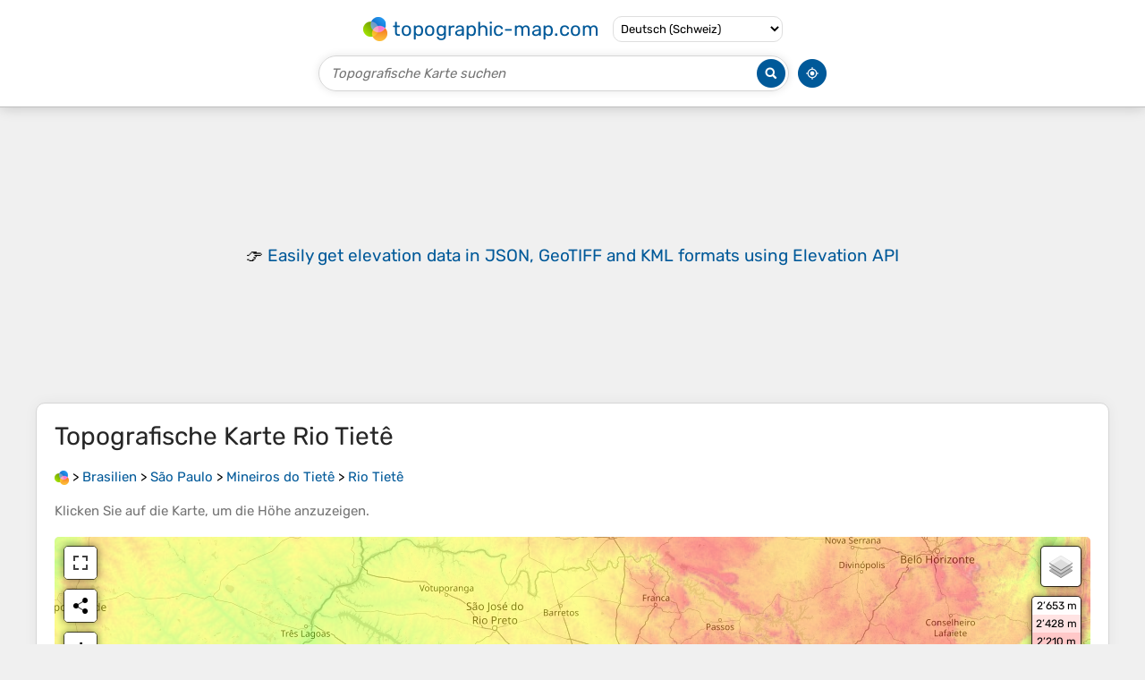

--- FILE ---
content_type: text/html; charset=utf-8
request_url: https://www.google.com/recaptcha/api2/aframe
body_size: 269
content:
<!DOCTYPE HTML><html><head><meta http-equiv="content-type" content="text/html; charset=UTF-8"></head><body><script nonce="8Fc_IVTV6TJwqCdZ7fwzxw">/** Anti-fraud and anti-abuse applications only. See google.com/recaptcha */ try{var clients={'sodar':'https://pagead2.googlesyndication.com/pagead/sodar?'};window.addEventListener("message",function(a){try{if(a.source===window.parent){var b=JSON.parse(a.data);var c=clients[b['id']];if(c){var d=document.createElement('img');d.src=c+b['params']+'&rc='+(localStorage.getItem("rc::a")?sessionStorage.getItem("rc::b"):"");window.document.body.appendChild(d);sessionStorage.setItem("rc::e",parseInt(sessionStorage.getItem("rc::e")||0)+1);localStorage.setItem("rc::h",'1769115635444');}}}catch(b){}});window.parent.postMessage("_grecaptcha_ready", "*");}catch(b){}</script></body></html>

--- FILE ---
content_type: text/css; charset=UTF-8
request_url: https://de-ch.topographic-map.com/?_path=api._css&files=templates.default%2Capps.map.home%2Cmodules.advertisement%2Cmodules.map%2Cmodules.breadcrumb&version=202601221550
body_size: 1698
content:
@font-face{font-display:swap;font-family:Rubik;src:url(/bin/classes/App/rubik.ttf)}*{-webkit-tap-highlight-color:transparent;box-sizing:border-box;font-family:Rubik,Verdana,sans-serif;outline:none}*[data-validity]:not([data-validity="pending"]):not([data-validity="valid"]){background:#fffafa;border-color:#e50000 !important}*[data-error]{color:#e50000;display:none;font-size:14px}*[data-validity="invalid"]~*[data-error~="invalid"]{display:block}*[data-validity="required"]~*[data-error~="required"]{display:block}a{color:#005999;cursor:pointer;text-decoration:none}a:hover{text-decoration:underline}b{font-weight:500}body{background:#f0f0f0;font-size:15px;font-weight:400;margin:0}dialog{border:none;border-radius:5px;box-shadow:0 0 25px #000;font-size:16px;max-height:calc(100% - 40px);max-width:calc(100% - 40px);overflow:auto;padding:0 30px}dialog::backdrop{background:rgba(0,0,0,.85)}dialog>*{margin:30px 0 !important}dialog>footer>div{display:flex;flex-wrap:wrap;justify-content:center;margin:-5px}dialog>footer>div>a{background:#f5f5f5;border:1px solid #d6d6d6;border-radius:10px;color:#000;font-size:15px;margin:5px;padding:10px 25px;transition:all .3s ease-out}dialog>footer>div>a:hover{background:#e8e8e8;text-decoration:none}form>div{margin:20px 0}form>div>div{margin:10px 0}form>div>div>label{font-size:18px}h1{color:#262626;font-size:28px;font-weight:400}h2{color:#262626;font-size:21px;font-weight:450}h3{font-size:18px;font-weight:500}input{font-size:15px}input[type="checkbox"]+label{margin-left:5px}input[type="password"]{border:1px solid #d6d6d6;border-radius:5px;padding:7.5px 10px;width:100%}input[type="text"]{border:1px solid #d6d6d6;border-radius:5px;padding:7.5px 10px;width:100%}input[type="submit"]{background:#f5f5f5;border:1px solid #d6d6d6;border-radius:10px;cursor:pointer;padding:10px 25px;transition:all .3s ease-out}input[type="submit"]:hover{background:#e8e8e8}p{margin:20px 0}strong{font-weight:500}textarea{border:1px solid #d6d6d6;border-radius:5px;font-size:15px;height:150px;padding:7.5px 10px;resize:vertical;width:100%}#app>.moduleAdvertisement{margin:25px 0}#app>section{background:#fff;border:1px solid #d6d6d6;border-radius:10px;box-shadow:0 0 15px rgba(0,0,0,.05);margin:25px auto;max-width:calc(100% - 20px);overflow:hidden;padding:0 20px;width:1200px}#app>section>*{margin:20px 0}#app>section>p:first-of-type{color:#757575}#template>.moduleAmazon{padding:50px 10px}#template>footer>div{align-items:center;display:flex;flex-wrap:wrap;font-size:14px;justify-content:center;margin:20px 0}#template>footer>div>*{margin:0 3px}#template>footer img[alt="Facebook"]{height:30px;width:30px}#template>footer img[alt="Twitter"]{height:24px;width:30px}#template>header{background:#fff;border-bottom:1px solid #bfbfbf;box-shadow:0 0 15px rgba(0,0,0,.2);display:flex;flex-direction:column;padding:10px}#template>header>div{margin:7.5px 0}#template>header>div:first-child>div{flex-wrap:wrap;margin:-5px -7.5px}#template>header>div:first-child>div>*{margin:5px 7.5px}#template>header>div:first-child>div>div>a{align-items:center;display:flex;font-size:22px;margin:-3px;text-decoration:none}#template>header>div:first-child>div>div>a>*{margin:3px}#template>header>div:first-child>div>div>a>img{height:27px;width:27px}#template>header>div:first-child>div>select{background:transparent;border:1px solid #dedede;border-radius:10px;cursor:pointer;font-size:13px;padding:5px 4px}#template>header>div:last-child>div{margin:0 -5px}#template>header>div:last-child>div>*{margin:0 5px}#template>header>div:last-child>div>form{border:1px solid #d6d6d6;border-radius:20px;box-shadow:0 0 10px rgba(0,0,0,.1);display:flex;flex-grow:1;max-width:526px;padding:2px}#template>header>div:last-child>div>form>*{margin:1px}#template>header>div:last-child>div>form>input[type="image"]{height:32px;width:32px}#template>header>div:last-child>div>form>input[type="text"]{background:transparent;border:0;border-radius:inherit;flex-grow:1;font-size:15px;font-weight:500;padding:0 0 0 10px}#template>header>div:last-child>div>form>input[type="text"]::placeholder{color:#757575;font-style:italic}#template>header>div:last-child>div>img{cursor:pointer;height:32px;width:32px}#template>header>div>div{align-items:center;display:flex;justify-content:center}#app>section>.description{font-size:16px;line-height:22px}#app>section>div>.about{display:flex;flex-wrap:wrap;margin:-10px -5px}#app>section>div>.about>*{flex:1 1 calc(50% - 10px);margin:0 5px}#app>section>div>.about>*>*{margin:10px 0}#app>section>div>.about>a{max-width:352px}#app>section>div>.about>a>img{border-radius:5px;display:block;width:100%}#app>section>div>.about>div{min-width:275px}#app>section>div>.admin{display:flex;margin:0 -5px}#app>section>div>.admin>a{background:#f5f5f5;border:1px solid #d6d6d6;border-radius:10px;color:#000;margin:0 5px;padding:10px 25px;transition:all .3s ease-out}#app>section>div>.admin>a:hover{background:#e8e8e8;text-decoration:none}.moduleAdvertisement:first-child{min-height:280px}.moduleAdvertisement:first-child>*{min-height:inherit}.moduleAdvertisement:not(:first-child)>div{padding:50px 0}.moduleAdvertisement>:not(:first-child){display:none}.moduleAdvertisement>*{align-items:center;display:flex;justify-content:center}.moduleAdvertisement>div:not(.moduleAmazon){font-size:19px;line-height:25px;text-align:center}#moduleMap>.map{border-radius:5px;height:546px}#moduleMap>.map.leaflet-fullscreen-on .leaflet-control-fullscreen-button{background-position:5px -21px}#moduleMap>.map .leaflet-control-fullscreen-button{background-position:5px 5px}#moduleMap>.map .leaflet-image-layer{opacity:0;transition:opacity .3s ease-out}#moduleMap>.map .leaflet-left>.leaflet-control>a{height:36px;line-height:36px;width:36px}#moduleMap>.map .leaflet-popup-content{color:#000;margin:10px;text-align:center}#moduleMap>.map .leaflet-popup-content>img{height:17px;vertical-align:middle;width:17px}#moduleMap>.map .leaflet-top>.leaflet-control{border:1px solid rgba(0,0,0,.75);border-radius:5px;box-shadow:0 0 10px rgba(0,0,0,.5);overflow:hidden}#moduleMapLegend{background:#fff;background-clip:padding-box;border:2px solid rgba(0,0,0,.2);border-radius:5px;min-width:48px;overflow:hidden;text-align:center}#moduleMapLegend>div{padding:1px 3px}#moduleMapLegend>label{align-items:center;cursor:pointer;display:flex;justify-content:center}#moduleMapLegend>label>*{cursor:inherit;margin:5px 2.5px}#moduleMapLegend>label>img{height:13px;width:10px}#moduleMapShare{background-image:url(/bin/modules/map/share.png)}#moduleMapShareDialog .email{background-image:url(/bin/modules/map/email.png)}#moduleMapShareDialog .facebook{background-image:url(/bin/modules/map/facebook.png)}#moduleMapShareDialog .linkedin{background-image:url(/bin/modules/map/linkedin.png)}#moduleMapShareDialog .pinterest{background-image:url(/bin/modules/map/pinterest.png)}#moduleMapShareDialog .reddit{background-image:url(/bin/modules/map/reddit.png)}#moduleMapShareDialog .tumblr{background-image:url(/bin/modules/map/tumblr.png)}#moduleMapShareDialog .twitter{background-image:url(/bin/modules/map/twitter.png)}#moduleMapShareDialog .vk{background-image:url(/bin/modules/map/vk.png)}#moduleMapShareDialog .whatsapp{background-image:url(/bin/modules/map/whatsapp.png)}#moduleMapShareDialog>div>div{display:flex;flex-wrap:wrap;margin:-5px -15px}#moduleMapShareDialog>div>div>div{margin:-5px 15px}#moduleMapShareDialog>div>div>div>div{margin:10px 0}#moduleMapShareDialog>div>div>div>div>a{background-position:0 center;background-repeat:no-repeat;display:inline-block;line-height:20px;padding-left:30px}#moduleBreadcrumb>span>a>img{height:16px;vertical-align:middle;width:16px}

--- FILE ---
content_type: application/javascript; charset=UTF-8
request_url: https://de-ch.topographic-map.com/?_path=api._js&files=templates.default%2Capps.map.home%2Cmodules.advertisement%2Cmodules.map%2Cmodules.breadcrumb&version=202601221550
body_size: 11288
content:
(function(W,s,m,w,h,z,J,v,K,o,D,f,Z,l,P,y,X,N,j,e,x,p,i,t,S,c,Y,n,R,V,F,U,d,a,O,q,H,C,u,M,Q,A,I,G,_,E,r,k,B,T,b,g,sW,ss,sm,sw,sh,sz,sJ,sv,sK,so,sD,sf,sZ,sL,sl,sP,sy,sX,sN,sj,se,sx,sp,si,st,sS,sc,sY,sn,sR,sV,sF,sU,sd,sa,sO,sq,sH,sC,su,sM,sQ,sA,sI,sG,s_,sE,sr,sk,sB,sT,sb,sg,mW,ms,mm,mw,mh,mz,mJ,mv,mK,mo,mD,mf,mZ,mL,ml,mP,my,mX,mN,mj,me,mx,mp,mi,mt,mS,mc,mY,mn,mR,mV,mF,mU,md,ma,mO,mq,mH,mC,mu,mM,mQ,mA,mI,mG,m_,mE,mr,mk,mB,mT,mb,mg,wW,ws,wm,ww,wh,wz,wJ,wv,wK,wo,wD,wf,wZ,wL,wl,wP,wy,wX,wN,wj,we,wx,wp,wi,wt,wS,wc,wY,wn,wR,wV,wF,wU,wd,wa,wO,wq,wH,wC,wu,wM,wQ,wA,wI,wG,w_,wE,wr,wk,wB,wT,wb,wg,hW,hs,hm,hw,hh,hz,hJ,hv,hK,ho,hD,hf,hZ,hL,hl,hP,hy,hX,hN,hj,he,hx,hp,hi,ht,hS,hc,hY,hn,hR,hV,hF,hU,hd,ha,hO,hq,hH,hC,hu,hM,hQ,hA,hI,hG,h_,hE,hr,hk,hB,hT,hb,hg,zW,zs,zm,zw,zh,zz,zJ,zv,zK,zo,zD,zf,zZ,zL,zl,zP,zy,zX,zN,zj,ze,zx,zp,zi,zt,zS,zc,zY,zn,zR,zV,zF,zU,zd,za,zO,zq,zH,zC,zu,zM,zQ,zA,zI,zG,z_,zE,zr,zk,zB,zT,zb,zg,JW,Js,Jm,Jw,Jh,Jz,JJ,Jv,JK,Jo,JD,Jf,JZ,JL,Jl,JP,Jy,JX,JN,Jj,Je,Jx,Jp,Ji,Jt,JS,Jc,JY,Jn,JR,JV,JF,JU,Jd,Ja,JO,Jq,JH,JC,Ju,JM,JQ,JA,JI,JG,J_,JE,Jr,Jk,JB,JT,Jb,Jg,vW,vs,vm,vw,vh,vz,vJ,vv,vK,vo,vD,vf,vZ,vL,vl,vP,vy,vX,vN,vj,ve,vx,vp,vi,vt,vS,vc,vY,vn,vR,vV,vF,vU,vd,va,vO,vq,vH,vC,vu,vM,vQ,vA,vI,vG,v_,vE,vr,vk,vB,vT,vb,vg,KW,Ks,Km,Kw,Kh,Kz,KJ,Kv,KK,Ko,KD,Kf,KZ,KL,Kl,KP,Ky,KX,KN,Kj,Ke,Kx,Kp,Ki,Kt,KS,Kc,KY,Kn,KR,KV,KF,KU,Kd,Ka,KO,Kq,KH,KC,Ku,KM,KQ,KA,KI,KG,K_,KE,Kr,Kk,KB,KT,Kb,Kg,oW,os,om,ow,oh,oz,oJ,ov,oK,oo,oD,of,oZ,oL,ol,oP,oy,oX,oN,oj,oe,ox,op,oi,ot,oS,oc,oY,on,oR,oV,oF,oU,od,oa,oO,oq,oH,oC,ou,oM,oQ,oA,oI,oG,o_,oE,or,ok,oB,oT,ob,og,DW,Ds,Dm,Dw,Dh,Dz){DJ=function(Dv){DJ[Js](this,Dv)};DJ[Jm][Jw]=function(DK){DK=(DK?DK:{});new Do(W,{id:DK[s],method:m,parameters:{_path:w+this[Jh]+h,options:zS[Jz](DK)},body:zS[Jz](this),success:function(DD){return(DK[z]?DK[z](DD):DD)},error:function(Df){return(DK[J]?DK[J](Df):false)}})};DJ[Jm][JJ]=function(DZ){DZ[Jm]=zc[Jv](this);DZ[Jm][JK]=DZ;return DZ};DJ[Jm][Jo]=function(DK){DK=(DK?DK:{});new Do(W,{id:DK[s],method:m,parameters:{_path:w+this[Jh]+v,options:zS[Jz](DK)},body:zS[Jz](this),success:function(DD){return(DK[z]?DK[z](DD):DD)},error:function(Df){return(DK[J]?DK[J](Df):false)}})};DJ[Jm][sn]=function(DK){DK=(DK?DK:{});new Do(W,{id:DK[s],method:m,parameters:{_path:w+this[Jh]+K,options:zS[Jz](DK)},body:zS[Jz](this),success:function(DD){return(DK[z]?DK[z](DD):DD)},error:function(Df){return(DK[J]?DK[J](Df):false)}})};DJ[Js]=function(){var DL=zY[Jm][JD][Jf](arguments);for(var Dl in arguments){for(var DP in arguments[Dl])DL[DP]=arguments[Dl][DP]}return DL};DJ[Jm][JZ]=function(DK){DK=(DK?DK:{});new Do(W,{id:DK[s],method:m,parameters:{_path:w+this[Jh]+o,options:zS[Jz](DK)},body:zS[Jz](this),success:function(DD){return(DK[z]?DK[z](DD):DD)},error:function(Df){return(DK[J]?DK[J](Df):false)}})};DJ[Jm][mf]=function(DK){DK=(DK?DK:{});new Do(W,{id:DK[s],method:m,parameters:{_path:w+this[Jh]+D,options:zS[Jz](DK)},body:zS[Jz](this),success:function(DD){return(DK[z]?DK[z](DD):DD)},error:function(Df){return(DK[J]?DK[J](Df):false)}})};DJ[Jm][JL]=function(Dy,DK){DK=(DK?DK:{});new Do(W,{id:DK[s],method:m,parameters:{_path:w+this[Jh]+f,file:zS[Jz](new DJ(Dy)),options:zS[Jz](DK)},body:Dy,progress:function(DX){return(DK[Z]?DK[Z](DX):DX)},success:function(DD){return(DK[z]?DK[z](DD):DD)},error:function(Df){return(DK[J]?DK[J](Df):false)}})};DJ[Jm][Jl]=function(DK){DK=(DK?DK:{});new Do(W,{id:DK[s],delay:DK[l],method:m,parameters:{_path:w+this[Jh]+P,options:zS[Jz](DK)},body:zS[Jz](this),success:function(DD){return(DK[z]?DK[z](DD):DD)},error:function(Df){return(DK[J]?DK[J](Df):false)}})};DN=DJ[Jm][JJ](function(Dv){DJ[Jf](this,Dv);GLOBALS[y]=[]});DN[JP]=function(Dj,De,DK){Dj=((Dj!=zn)?Dj:X);DK=(DK?DK:{});for(var Dx=0; Dx<GLOBALS[N][Dj][De][Jy]; Dx++){var Dp=((DK[j]==GLOBALS[N][Dj][De][Dx][hk])&&(DK[j]==GLOBALS[N][Dj][De][Dx][hB]));var Di=((GLOBALS[N][Dj][De][Dx][hk]!=zn)&&(GLOBALS[N][Dj][De][Dx][hB]!=zn)&&(DK[j]>=GLOBALS[N][Dj][De][Dx][hk])&&(DK[j]<=GLOBALS[N][Dj][De][Dx][hB]));var Dt=((GLOBALS[N][Dj][De][Dx][hk]!=zn)&&(GLOBALS[N][Dj][De][Dx][hB]==zn)&&(DK[j]>=GLOBALS[N][Dj][De][Dx][hk]));var DS=((GLOBALS[N][Dj][De][Dx][hB]!=zn)&&(GLOBALS[N][Dj][De][Dx][hk]==zn)&&(DK[j]<=GLOBALS[N][Dj][De][Dx][hB]));var Dc=(Dp||((DK[j]!=zn)&&(Di||Dt||DS)));var DY=(DK[e]==GLOBALS[N][Dj][De][Dx][e]);if(Dc&&DY)return GLOBALS[N][Dj][De][Dx][JX]}return De};Dn=new zR;Dn[JN]=function(De){var DR=zV[Jj][Je](new zF(x+De+p));return(DR?zU(DR[2]):zn)};Dn[Jx]=function(De,DV,DK){DK=(DK?DK:{});var DF=[De+i+zd(DV)];if(DK[t]!=zn)DF[Jp](S+DK[t]);if(DK[c]!=zn)DF[Jp](Y+DK[c]);if(DK[n]!=zn)DF[Jp](R+DK[n]);DF[Jp](V);zV[Jj]=DF[Ji](F)};DU=new zR;DU[Jt]=function(Dd){Dd=Da[Jt](Dd);Dd=Dd[JS](new zF(U,d),a);return Dd[JS](new zF(O,d),X)};DO=function(Dq,DK){this[Jc]=Dq;this[Jc][JY]=q;this[Jc][mv](H,this[H][Jn](this));this[Jc][mv](C,this[C][Jn](this));this[JR]=(DK?DK:{});this[JV]=[]};DO[Jm][JF]=function(Dq,DH,DC){this[JV][Jp](Dq);DH[JU](function(Du){Dq[mv](Du,DC)});var DM=new za(function(DQ){DQ[JU](function(DA){if(Dq[Jd](u)!=DA[Ja])Dq[JO](new zO(M))})});DM[Jq](Dq,{attributeFilter:[u],attributeOldValue:true})};DO[Jm][C]=function(DI){zV[JH][JC]();this[Jc][Ju](u);for(var Dq in this[JV])this[JV][Dq][Ju](u);return(this[JR][C]?this[JR][C][Jf](this[Jc],DI):zn)};DO[Jm][H]=function(DG){zV[JH][JC]();if(this[Jc][JM](u))return(this[JR][H]?this[JR][H][Jf](this[Jc],DG,this[Jc][Jd](u)):zn);for(var Dq in this[JV]){if(zV[sE][JQ](this[JV][Dq])&&!this[JV][Dq][JM](u))this[JV][Dq][JO](new zO(Q))}for(var Dq in this[JV]){if(zV[sE][JQ](this[JV][Dq])){var D_=this[JV][Dq][Jd](u);if(D_==A){zq(this[Jc][JO][Jn](this[Jc],DG));return(this[JR][H]?this[JR][H][Jf](this[Jc],DG,A):zn)}if(D_!=I){this[JV][Dq][JA]({block:G,behavior:_});return(this[JR][H]?this[JR][H][Jf](this[Jc],DG,D_):zn)}}}return(this[JR][H]?this[JR][H][Jf](this[Jc],DG,I):zn)};DE=new zR;DE[JI]=function(Dr,DK){DK=(DK?DK:{});var Dk=Dr[JG]();zY[Jm][JU][Jf](Dr[J_],function(DB){Dk[JE](DE[JI](DB,DK))});return(DK[E]?DK[E](Dk,Dr):Dk)};DE[Jr]=function(DT,De,Db){if(DT[JM](De)){var DV=DT[Jd](De);Db[JU](function(Dg){Dg[Jk](De,DV)})}else{Db[JU](function(Dg){Dg[Ju](De)})}};DE[Jv]=function(fW,DK){DK=(DK?DK:{});zV[sE][JB](r,fW);var Dq=zV[sE][JT](zV[sE][Jb]);for(var fs in DK[k])Dq[Jk](fs,DK[k][fs]);for(var fm in DK[B])Dq[Jg][fm]=DK[B][fm];if(DK[T]!=zn)Dq[T]=DK[T];if(DK[b]!=zn)Dq[b]=DK[b];for(var Du in DK[g])Dq[mv](Du,DK[g][Du]);if(DK[sW])DK[sW][vW](Dq,DK[ss]);for(var DZ in DK[sm])Dq[JE](DK[sm][DZ]);return(DK[E]?DK[E](Dq):Dq)};DE[vs]=function(Dq){while(Dq[vm])Dq[JT](DE[vs](Dq[vm]));return Dq};DE[vw]=function(DV){if(DV==zn)return X;return DV[JS](new zF(sw,d),sh)[JS](new zF(sz,d),sJ)[JS](new zF(sv,d),sK)[JS](new zF(so,d),sD)};DE[vh]=function(Dj,DK){DK=(DK?DK:{});var fw=(DK[sW]?DK[sW]:zV);var fh=zY[Jm][vz][Jf](fw[vJ](Dj));return(DK[E]?DK[E](fh):fh)};DE[vv]=function(Dq){return DE[vK](Dq)+Dq[vo]};DE[vD]=function(Dj,DK){DK=(DK?DK:{});var fw=(DK[sW]?DK[sW]:zV);var Dq=fw[vf](Dj);if(!Dq){var Df={context:sf,message:sZ+Dj+sL};return(DK[J]?DK[J](Df):false)}return(DK[z]?DK[z](Dq):Dq)};DE[vZ]=function(Dq){return(Dq[vL]?(Dq[vl]+DE[vZ](Dq[vL])):Dq[vl])};DE[vP]=function(Dq){return DE[vZ](Dq)+Dq[vy]};DE[vK]=function(Dq){return(Dq[vL]?(Dq[vX]+DE[vK](Dq[vL])):Dq[vX])};DE[vN]=function(Dx,DK){DK=(DK?DK:{});DK[B][sl]=sP;DK[B][sy]=sX;return DE[Jv](sN+Dx+sj,{parent:zV[sE],styles:DK[B],callback:function(fz){var fJ=fz[vy];zV[sE][JT](fz);return(DK[E]?DK[E](fJ):fJ)}})};DE[sn]=function(fv,fK,DK){DK=(DK?DK:{});if(!fv[Jy])return(DK[z]?DK[z]():true);var fo=fv[JD]();if(fK==se){var Dq=zV[vj](sx);Dq[Jk](sp,fo);Dq[Jk](si,st)}if(fK==sS){var Dq=zV[vj](sc);Dq[Jk](sY,fo)}for(var fs in DK[k])Dq[Jk](fs,DK[k][fs]);Dq[mv](sn,DE[sn][Jn](DE,fv,fK,DK));Dq[mv](J,function(Df){var Df={context:sR,message:sV+fo+sF+fK+sL};return(DK[J]?DK[J](Df):false)});var fw=(DK[sW]?DK[sW]:zV[ve]);fw[JE](Dq)};DE[vx]=function(Dq,DK){DK=(DK?DK:{});var fD=[];var ff=DE[vK](Dq)-zH(zC(Dq)[vp])-(DK[sU]?DK[sU]:0);var fZ=((zV[sE][vo]-ff)<zu[vi])?(zV[sE][vo]-zu[vi]):ff;var fL=(DK[sd]?DK[sd]:1.01);while(zM[vt](fZ-zu[vS])>=zM[vc](fL,fD[Jy])){fD[Jp](fZ);fZ-=((fZ>zu[vS])?zM[vc](fL,(fD[Jy]-1)):-zM[vc](fL,(fD[Jy]-1)))}for(var ff in fD[vY]()){zq(function(ff){zQ(0,fD[ff])},(ff*5),ff)}if(DK[E])zq(DK[E][Jn](zn),((fD[Jy]+1)*5))};DE[vn]=function(Dq,DC,DK){DK=(DK?DK:{});(new zA(function(fl,DM){fl[JU](function(fP){if(fP[vR]){DC(fP[vR]);DM[vV]()}})},{rootMargin:DK[sa]}))[Jq](Dq)};fy=new zR;fy[vF]=function(fX){if(fX==zn)return zn;var DR=fX[Je](new zF(sO));var fN=zI(DR[3],36);return DR[1]+zI(DR[2][vU](X)[vd](function(fj){return((zI(fj,36)-fN+36)%36)[va](36)})[Ji](X),36)};fy[vO]=function(DV){if(DV==zn)return zn;var DR=DV[va]()[Je](new zF(sq));var fN=zM[vq](zM[vH]()*35)+1;return DR[1]+zM[vt](DV)[va](36)[vU](X)[vd](function(fj){return((zI(fj,36)+fN)%36)[va](36)})[Ji](X)+fN[va](36)};fy[vC]=function(DV,fe,fx,fp){var fi=zM[vc](10,fe);var ft=zM[vu](DV*fi)/fi;var fS=zM[vt](ft)[va]()[vU](sH);var fc=[];for(var Dc=1; Dc<=fS[0][Jy]; Dc++){fc[vM](fS[0][vQ](fS[0][Jy]-Dc));if(!(Dc%3)&&(Dc!=fS[0][Jy]))fc[vM](fp)}if(fS[1])fc[Jp](fx+fS[1]);if(ft<0)fc[vM](a);return fc[Ji](X)};Do=function(fY,DK){DK=(DK?DK:{});var DD=GLOBALS[y][vA](function(DD){return((DD[s]!=zn)&&(DD[s]==DK[s]))})[vI]();if(DD)DD[sI]();else{DD=DJ[Js](new zG,{id:DK[s]});GLOBALS[y][Jp](DD)}var fn=(DK[sC]?DK[sC]:su);if(DK[sM]){var fR=[];for(var fV in DK[sM])fR[Jp](fV+i+zd(DK[sM][fV]))}DD[vG](fn,(fY+(fR?(sQ+fR[Ji](sw)):X)));for(var fF in DK[sA])DD[v_](fF,DK[sA][fF]);if(DK[vE])DD[vr](DK[vE]);DD[JL][vk]=DK[Z];DD[vB]=DK[sI];DD[vT]=function(){if(DD[vb]==4){if(DD[vg]!=200){var Df={context:sG,message:s_,request:DD};return(DK[J]?DK[J](Df):false)}return(DK[z]?DK[z](DD):DD)}};z_(DD[l]);DD[l]=zq(DD[KW][Jn](DD,DK[sE]),DK[l])};Do[Ks]=function(DC){var fU=GLOBALS[y][Km](function(DD){return(DD[vb]!=4)});return(fU?zq(Do[Ks],zn,DC):DC())};Da=new zR;Da[Kw]=function(fY,fR){var DR=fY[Je](new zF(sr));return DR[1]+(DR[2]?(DR[2]+sw):sQ)+fR[Ji](sw)+DR[3]};Da[Kh]=function(fY,fR){var DR=fY[Je](new zF(sr));var fR=DR[2][Kz](1)[vU](sw)[vA](function(fV){return((fV!=X)&&(fR[KJ](fV[vU](i)[0])==-1))});return DR[1]+(fR[Jy]?(sQ+fR[Ji](sw)):X)+DR[3]};Da[Kv]=function(fX,fd,DK){DK=(DK?DK:{});if(fd>=fX[Jy])return fX;var fa=((DK[sk]!=zn)?DK[sk]:sB);var fO=fd-fa[Jy];var fq=(DK[sT]?fX[Kz](0,fO):fX[JS](new zF(sb+fO+sg),mW));if(fq[Jy]>fO)return Da[Kv](fX,fd,DJ[Js](DK,{cutting:true}));return((fX[Jy]>fq[Jy])?(fq+fa):fq)};Da[Jt]=function(fX){fX=fX[JS](new zF(ms,d),X);fX=fX[JS](new zF(mm,d),mw);return fX[JS](new zF(mh,d),X)};fH=DN[Jm][JJ](function(){DN[Jf](this);GLOBALS[sU]=zM[vu](new zE()[KK]()/1000)-fy[vF](appTime);if(zu[Ko]){var fC=zr(function(){if(zu[KD]){zk(fC);GLOBALS[mz]=mJ;__tcfapi(mv,2,function(fu,fM){if(fM){var fQ={storage:((!fu[Kf]||(((fu[KZ]==mK)||(fu[KZ]==mo))&&fu[KL][mX][755]&&fu[Kl][mX][1]))?1:0),adUserData:((!fu[Kf]||(((fu[KZ]==mK)||(fu[KZ]==mo))&&fu[KL][mX][755]&&fu[Kl][mX][3]))?1:0),adPersonalization:((!fu[Kf]||(((fu[KZ]==mK)||(fu[KZ]==mo))&&fu[KL][mX][755]&&fu[Kl][mX][4]))?1:0)};gtag(mD,mf,{ad_personalization:(fQ[mZ]?mL:ml),ad_storage:(fQ[mP]?mL:ml),ad_user_data:(fQ[my]?mL:ml),analytics_storage:(fQ[mP]?mL:ml)});Dn[Jx](mX,zS[Jz](fQ),{maxAge:31536000,path:W,domain:mN})}})}});zB(sn,function(){if(!zu[KD]){zk(fC);GLOBALS[mz]=J}})}});fH[KP]=function(){return fy[vO](zM[vu](new zE()[KK]()/1000)-GLOBALS[sU])};fA=function(fW,DK){DK=(DK?DK:{});DE[Jv](mj+fW+me,{parent:zV[sE],events:{close:function(){zV[sE][JT](this);zV[sE][Jg][Ky]=mx}},callback:function(fI){var fh=DE[vh](mp,{parent:fI});if(fh[Jy]){fh[JU](function(Dq){Dq[mv](mi,fI[JO][Jn](fI,new zO(mt)))})}else{fI[mv](mS,function(fG){fG[KX]()})}zV[sE][Jg][Ky]=sX;fI[KN]();return(DK[E]?DK[E](fI):fI)}})};f_=new zR;f_[wx]=function(DY,fE){new Do(W,{headers:{token:fH[KP]()},parameters:{_path:mc,context:DY,target:fE,version:VERSION}})};fr=DJ[Jm][JJ](function(Dv){DJ[Jf](this,Dv);this[Jh]=mY});fr[Kj]=function(fk,fB){new Do(fr[Ke](fk),{headers:{token:fH[KP]()},mimeType:mn,success:function(DD){fB[Kx](fr[Kp](fk))[Ki](fr[Kt](DD[KS]));fB[JR][Kc]=DD}})};fr[Kt]=function(fX){var fT=mR;var fY=mV;var fb=0;while(fb<fX[Jy]){var fg=fX[KY](fb++)&0xff;if(fb==fX[Jy]){fY+=fT[vQ](fg>>2)+fT[vQ]((fg&0x3)<<4)+mF;break}var ZW=fX[KY](fb++);if(fb==fX[Jy]){fY+=fT[vQ](fg>>2)+fT[vQ](((fg&0x3)<<4)|((ZW&0xF0)>>4))+fT[vQ]((ZW&0xF)<<2)+i;break}var Zs=fX[KY](fb++);fY+=fT[vQ](fg>>2)+fT[vQ](((fg&0x3)<<4)|((ZW&0xF0)>>4))+fT[vQ](((ZW&0xF)<<2)|((Zs&0xC0)>>6))+fT[vQ](Zs&0x3F)}return fY};fr[Kn]=function(Zm,Zw,Zh,Zz){if(Zm>=0){var Zw=zM[KR](Zw,0);var ZJ=((Zh!=Zw)?(zM[vc](((Zm-Zw)/(Zh-Zw)),zM[KR]((zM[vc](Zz,1.5)/50),.3))*1087):0);if(ZJ<64)return [0,(192+ZJ),255];if(ZJ<320)return [0,255,(319-ZJ)];if(ZJ<576)return [(ZJ-320),255,0];if(ZJ<832)return [255,(831-ZJ),0];return [255,(ZJ-832),(ZJ-832)]}else{var Zh=zM[KV](Zh,-1);var ZJ=((Zh!=Zw)?(zM[vc](((Zh-Zm)/(Zh-Zw)),(zM[vc](Zz,2)/50))*447):0);if(ZJ<192)return [0,(191-ZJ),255];return [0,0,(447-ZJ)]}};fr[Kp]=function(fk){var Zv=fk[KF]();var ZK=zM[vq](zM[KR](Zv[KU](),fk[JR][Kd][KU]())*3600)/3600;var Zo=zM[Ka](zM[KV](Zv[KO](),fk[JR][Kd][KO]())*3600)/3600;var ZD=fr[Kq](ZK,Zo);return [[ZK,(zM[vq](Zv[KH]()*ZD)/ZD)],[Zo,(zM[Ka](Zv[KC]()*ZD)/ZD)]]};fr[Ke]=function(fk){var Zv=fr[Kp](fk);var fR=new zT(zb[Ku]);var Zf=(fR[KM](mU)?fR[JN](mU)[vU](md):zn);return ma+Zv[0][0]+mO+Zv[0][1]+mq+Zv[1][0]+mH+Zv[1][1]+((Zf!=zn)?(mC+Zf[0]+mu+Zf[1]+mM+Zf[2]):(mC+fk[KQ]()))+mQ+VERSION};fr[Kq]=function(ZK,Zo){if((ZK<-80)||(Zo>80))return 720;if((ZK<-70)||(Zo>70))return 1200;if((ZK<-60)||(Zo>60))return 1800;if((ZK<-50)||(Zo>50))return 2400;return 3600};fr[KA]=function(fR,ZZ){for(var ZL in ZZ){if(ZZ[ZL]!=zn)fR[Jx](ZL,ZZ[ZL]);else fR[Jw](ZL)}zg[KI](zn,zn,(DE[vD](mA)[sp]+(zY[KG](fR[K_]())[Jy]?(sQ+fR):X)))};Zl=DJ[Jm][JJ](function(Dv){DJ[Jf](this,Dv);this[Jh]=mI});zB(mG,function(){var ZP=DE[vD](m_);var Zy=DE[vD](mE,{parent:ZP});DE[vD](mr,{parent:ZP})[mv](mk,function(){Dn[Jx](mB,this[JX],{maxAge:8640000,path:W,domain:mN});zb[KE](zb[sp][JS](new zF(mT),this[JR][this[Kr]][Jd](mb)))});var ZX=new DO(DE[vD](mg,{parent:ZP}),{submit:function(DG,D_){if(D_==I){this[Jk](u,A);new fA(wW,{callback:function(fI){new Do(W,{parameters:{_path:ws,query:Zy[JX],version:VERSION},success:function(DD){fI[JO](new zO(mt));zb[KE](DD[KS])},error:function(){fI[JO](new zO(mt));zb[KE](wm)}})}})}}});ZX[JF](Zy,[ww,mk,Q,M],function(Du){if(Du[Kk]==ww)this[Ju](u);if((Du[Kk]==mk)||(Du[Kk]==Q))this[Jk](u,((Da[Jt](this[JX])!=X)?I:wh));if(Du[Kk]==M)DE[Jr](this,u,[this[KB]])});DE[vD](wz,{parent:ZP})[mv](mi,function(){new fA(wW,{callback:function(fI){zq(function(){JW[KT][Kb](function(ZN){var Zj=zM[vu](ZN[Kg][oW]*100000)/100000;var Ze=zM[vu](ZN[Kg][os]*100000)/100000;fI[JO](new zO(mt));zb[KE](wJ+Zj+md+Ze+wv+((ZN[Kg][om]<25)?(wK+Zj+wo+Ze):X))},function(){fI[JO](new zO(mt));zb[KE](wD)},{enableHighAccuracy:true,timeout:10000})},300)}})})});zB(mG,function(){var Zx=new fr(appMap);DE[vD](wf,{success:function(Zp){Zp[mv](mi,function(){new fA((wZ),{callback:function(fI){DE[vD](wL,{parent:fI})[mv](mi,Zx[Jw][Jn](Zx,{context:wl,success:zb[JS][Jn](zb,W),error:function(){fI[JO](new zO(mt));new fA(wP)}}))}})})}})});zB(mG,function(){DE[vh](wy)[JU](function(Zi,Zt){Zi[mv](wX,function(){(new za(function(DQ){DQ[JU](function(){var ZS=Zi[vm][Jd](wN);if(ZS&&ZS[Je](new zF(wj)))Zi[JO](new zO(we))})}))[Jq](Zi[vm],{attributeFilter:[wN]});Zi[JO](new zO(wx))});Zi[mv](wx,function(){if(!GLOBALS[wp])return zq(Zi[JO][Jn](Zi,new zO(wx)));if(GLOBALS[wp]==mJ){if(!GLOBALS[mz])return zq(Zi[JO][Jn](Zi,new zO(wx)));if(GLOBALS[mz]==J){if(Zt)DE[vn](Zi,Zi[JO][Jn](Zi,new zO(wi)));else zq(Zi[JO][Jn](Zi,new zO(wi)),2000)}}if(GLOBALS[wp]==J)Zi[JO](new zO(we))});Zi[mv](wi,function(){if(Zi[vm][Jd](wN)!=wt)Zi[JO](new zO(we))});Zi[mv](we,function(){var Zc=[];zY[Jm][JU][Jf](Zi[ow],function(DZ){if(DZ[oh]==wS){Zc[Jp](DZ);if(DZ[oz][JQ](wc))Zc[Jp](DZ,DZ,DZ)}});DE[Jv](Zc[zM[vq](zM[vH]()*Zc[Jy])][oJ],{parent:DE[vs](Zi)})});if(zu[Ko]){if(Zt){DE[vn](Zi,function(){Zi[ov](DE[Jv](wY+ADSENSE+wn));Zi[JO](new zO(wX));adsbygoogle[Jp]({})},{margin:wR})}else Zi[JO](new zO(wX))}else Zi[JO](new zO(we))})});zB(mG,function(){var Zx=new fr(moduleMap);var ZY=DE[vD](wV);DE[vn](ZY,function(){DE[sn]([wF,wU],sS,{success:function(){DE[sn]([wd],se);DE[sn]([wa],se);var fR=new zT(zb[Ku]);var Zn={OpenStreetMap:L[oK](wO,{id:1,minZoom:1,maxZoom:19,attribution:wq,filter:wH}),OpenTopoMap:L[oK](wC,{id:2,minZoom:1,maxZoom:15,attribution:wu,filter:wH}),'Carto Light':L[oK](wM,{id:3,minZoom:1,maxZoom:19,attribution:wQ,filter:wA}),'Esri Topo':L[oK](wI,{id:4,minZoom:1,maxZoom:19,attribution:wG,filter:wA}),'Esri Imagery':L[oK](w_,{id:5,minZoom:1,maxZoom:19,attribution:wG,filter:wH}),CyclOSM:L[oK](wE,{id:6,minZoom:1,maxZoom:19,attribution:wr,filter:wH})};var fT=zc[oo](Zn)[oD](function(fT){return(fT[JR][s]==fR[JN](wk))});var ZR=(fT?fT:Zn[wB]);var fk=L[vd](ZY,{maxBounds:[[-80,-360],[84,360]],center:L[of](Zx[oW],Zx[os]),layers:[ZR],dragging:!L[oZ][oL],zoomControl:false,attributionControl:false});fk[JR][wT]=zM[KV](fk[ol]([[Zx[oP],Zx[oy]],[Zx[oX],Zx[oN]]]),14);fk[oj]((fR[KM](G)?fR[JN](G)[vU](md):fk[JR][G]),(fR[KM](wT)?fR[JN](wT):fk[JR][wT]));new Do(fr[Ke](fk),{headers:{token:fH[KP](),cache:1},mimeType:mn,success:function(DD){var fB=L[oe](fr[Kt](DD[KS]),fr[Kp](fk),{request:DD});fk[ox](L[op][oi]({title:{false:X,true:X}}));fk[ox](new(L[ot][JJ]({onAdd:DE[Jv][Jn](DE,wb,{childs:[DE[Jv](wg+DN[JP](hW,hs)+hm,{events:{click:function(ZV){ZV[KX]();ZV[oS]();DE[Jv](hw,{parent:zV[sE],childs:[DE[Jv](hh+DN[JP](hW,hs)+hz),DE[Jv](hJ,{childs:[DE[Jv](hJ,{childs:[DE[Jv](hJ,{childs:[DE[Jv](hv+zd(zV[oc])+hK+zd(zb[sp])+ho+DN[JP](hW,hD)+hf),DE[Jv](hZ+zd(zb[sp])+hL),DE[Jv](hl+zd(zV[oc]+hP+zb[sp])+hy),DE[Jv](hX+zd(zb[sp])+hN+zd(zV[oc])+hj),DE[Jv](he+zd(zb[sp])+hx)]}),DE[Jv](hJ,{childs:[DE[Jv](hp+zd(zb[sp])+hi+zd(zV[oc])+ht),DE[Jv](hS+zd(zb[sp])+hc+zd(zV[oc])+hY+zd(DE[vD](hn)[oY])+hR),DE[Jv](hV+zd(zb[sp])+hF),DE[Jv](hU+zd(zb[sp])+hi+zd(zV[oc])+hd)]})]})]}),DE[Jv](ha+DN[JP](zn,mt)+hO)],events:{close:function(){zV[sE][JT](this);zV[sE][Jg][Ky]=mx}},callback:function(fI){DE[vD](hq,{parent:fI})[mv](mi,fI[JO][Jn](fI,new zO(mt)));zV[sE][Jg][Ky]=sX;fI[KN]()}})}}})]}),options:{position:hH}})));fk[on](hC,function(){fB[oR](0);this[oV][(!L[oZ][oL]||this[oF]())?hu:hM]()});fk[ox](L[op][wT]({zoomInTitle:X,zoomOutTitle:X}));var ZF=L[op][oU](Zn,{'<img loading="lazy" src="/bin/modules/map/colors.png">':fB});fk[ox](ZF);fk[on](hQ,function(Du){ZR=Du[od];ZF[oa]();fr[KA](fR,{base:((ZR[JR][s]!=1)?ZR[JR][s]:zn)})});fk[on](hA,function(){this[oO](hI)[Jg][vA]=(this[oq](fB)?ZR[JR][vA]:X)});fk[ox](L[op][oH]());fk[ox](L[op][oC]({prefix:hG}));var ZU=new(L[ot][JJ]({onAdd:DE[Jv][Jn](DE,h_),options:{position:hE}}));if(fR[JN](hr)!=0)fk[ou](fB);fB[on](sn,function(){this[oR](.45);fk[ox](ZU);var Zz=fk[KQ]();var Zd=2-(Zz-2)/14;var Zw=zI(fB[JR][Kc][oM](hk),10);var Zh=zI(fB[JR][Kc][oM](hB),10);var Za=(Zh-Zw)/zM[vc](19,Zd);var ZO=((Zw<0)?(Zw-15):Zw);var Zq=((Zh>0)?(Zh+15):Zh);var ZH=15-(Zq-ZO);if(ZH>0)Zq+=ZH;var fw=DE[vD](hT);for(var Dc=19; Dc>=0; Dc--){var Zm=Za*zM[vc](Dc,Zd)+Zw;var ZJ=fr[Kn](zM[vu](Zm),ZO,Zq,Zz);DE[Jv](hb+ZJ[0]+md+ZJ[1]+md+ZJ[2]+hg+(((ZJ[0]+.5*ZJ[1]+.25*ZJ[2])>120)?zW:zs)+hm+DN[JP](hW,zm)[JS](zw,fy[vC]((Zm*DN[JP](zn,zh)),0,GLOBALS[mB][oQ],GLOBALS[mB][oA]))+zz,{parent:fw})}DE[Jv](zJ+(fR[JN](mU)?zv:X)+zK,{parent:fw,events:{click:function(ZV){ZV[oS]();if(ZV[oI][oh]==zo){if(!ZV[oI][oG])fk[o_](zD)[o_](zf);fr[KA](fR,{lock:((ZV[oI][oG])?(Zz+md+Zw+md+Zh):zn)})}}}})});fk[on](zD,fB[oR][Jn](fB,0));fk[on](zf,function(){if(this[oq](fB)){z_(fB[oE]);fB[oE]=zq(fr[Kj][Jn](fr,fk,fB),300)}var ZC=this[or]();fr[KA](fR,{center:(((ZC[ok]!=this[JR][G][ok])||(ZC[oB]!=this[JR][G][oB]))?((zM[vu](ZC[ok]*100000)/100000)+md+(zM[vu](ZC[oB]*100000)/100000)):zn)});var Zz=this[KQ]();fr[KA](fR,{zoom:((Zz!=this[JR][wT])?Zz:zn)})});fk[on](zZ,function(){fB[oR](0);fr[Kj](fk,fB);ZF[oa]();fr[KA](fR,{overlay:zn})});fk[on](zL,function(){fk[oT](ZU);ZF[oa]();fr[KA](fR,{overlay:0,lock:zn})})}});var Zu=L[zj]({autoPan:false});fk[on](mi,function(ZV){Zu[ob](ZV[og]);Zu[DW](wW);Zu[Ds](this);new Do(W,{id:zl,delay:1000,headers:{token:fH[KP]()},parameters:{_path:zP,latitude:ZV[og][ok],longitude:ZV[og][oB],version:VERSION},success:function(DD){Zu[DW](DN[JP](hW,zm)[JS](zw,fy[vC](fy[vF](DD[KS]),0,GLOBALS[mB][oQ],GLOBALS[mB][oA])))}})});fk[on](zy,function(){var ZM=Zu[Dm]();fr[KA](fR,{popup:((zM[vu](ZM[ok]*100000)/100000)+md+(zM[vu](ZM[oB]*100000)/100000))})});fk[on](zX,fr[KA][Jn](fr,fR,{popup:zn}));fk[on](zN,fk[Dw][Jn](fk));if(fR[KM](zj))fk[o_](mi,{latlng:L[of](fR[JN](zj)[vU](md))});if(Zx[s]){fk[Dh](zf,f_[wx][Jn](f_,ze,Zx[s]));fk[Dh](mi,f_[wx][Jn](f_,zx,Zx[s]));var ZQ=function(ZV){if(ZV[oI][Jd](zp)==hs){zV[sE][Dz](mi,ZQ);f_[wx](zi,Zx[s])}};zV[sE][mv](mi,ZQ)}}})});if(Zx[s])zq(f_[wx][Jn](f_,zt,Zx[s]),3000)});new fH})('/','id','POST','api.','.delete','success','error','.insert','.load','.synchronize','.update','.upload','progress','delay','.validate','_requests','','_texts','count','context','(^|; )','=(.+?)(; |$)','=','maxAge','max-age=','path','path=','domain','domain=','secure','; ','([\x20\x21\x22\x23\x24\x25\x26\x27\x28\x29\x2A\x2B\x2C\x2D\x2E\x2F\x3A\x3B\x3C\x3D\x3E\x3F\x40\x5B\x5C\x5D\x5E\x5F\x60\x7B\x7C\x7D]|’|–|«|»|“|”)+','g','-','^-+|-+$','javascript:;','submit','reset','data-validity','_observe','_validate','pending','valid','center','smooth','callback','beforeend','attributes','styles','innerHTML','innerText','events','parent','before','childs','&','&amp;','"','&quot;','<','&lt;','>','&gt;','js.classes._Html.get','Html getting error: path(',')','position','absolute','visibility','hidden','<span>','</span>','css','link','href','rel','stylesheet','javascript','script','src','load','js.classes._Html.load','Html loading error: script(','), type(','offset','speed','margin','^(-?)(\\w+)(\\w)$','^(-?)\\d+$','.','method','GET','parameters','?','headers','abort','js.classes._Request','Request error','body','([^?#]*)([^#]*)(.*)','breaking','…','cutting','^(.{1,','})(?: .*|$)','$1','[\x00\x01\x02\x03\x04\x05\x06\x07\x08\x0B\x0D\x0E\x0F\x10\x11\x12\x13\x14\x15\x16\x17\x18\x19\x1A\x1B\x1C\x1D\x1E\x1F\x7F]+','[\x09\x0A\x0C\x20\xA0]+',' ','^ +| +$','tcfapi','loaded','addEventListener','tcloaded','useractioncomplete','consent','update','adPersonalization','granted','denied','storage','adUserData','consents','topographic-map.com','<dialog>','</dialog>','auto','a[data-action~="close"]','click','close','cancel','api.logs.process','maps','text/plain; charset=x-user-defined','ABCDEFGHIJKLMNOPQRSTUVWXYZabcdefghijklmnopqrstuvwxyz0123456789+/','data:image/jpeg;base64,','==','lock',',','/?_path=api.maps.getOverlay&southLatitude=','&westLongitude=','&northLatitude=','&eastLongitude=','&zoom=','&minimum=','&maximum=','&version=','link[rel="canonical"]','users','DOMContentLoaded','#template','input[type="text"]','select','change','_locale','[a-z]{2}-[a-z]{2}','data-locale','form','<img loading="lazy" src="/bin/loading.gif">','api.maps.search','/404/','input','invalid','img[src="/bin/templates/default/geolocate.png"]','/world/?center=','&zoom=14','&popup=','%2C','/world/','#app a[data-action="delete"]','<p>Voulez-vous supprimer cette carte&nbsp;?</p><p>Cette action est irréversible.</p><footer><div><a data-action="close">Annuler</a><a data-action="delete">Supprimer</a></div></footer>','a[data-action="delete"]','js.apps.map.home','<p>Une erreur inattendue s’est produite, merci de réessayer plus tard.</p><footer><div><a data-action="close">Fermer</a></div></footer>','.moduleAdvertisement','initialize','data-ad-status','^unfill','draw','process','adsense','check','filled','DIV','moduleAmazon','<ins class="adsbygoogle" data-ad-client="ca-pub-','" data-ad-format="auto" data-ad-slot="7244865851" data-full-width-responsive="false">','250px 0px','#moduleMap > .map','/libs/leaflet/leaflet.js','/libs/fullscreen/fullscreen.min.js','/libs/leaflet/leaflet.css','/libs/fullscreen/fullscreen.css','https://{s}.tile.openstreetmap.org/{z}/{x}/{y}.png','<a href="https://www.openstreetmap.org/copyright" target="_blank">OpenStreetMap</a>','brightness(1.05) contrast(1.05) grayscale()','https://{s}.tile.opentopomap.org/{z}/{x}/{y}.png','<a href="https://www.openstreetmap.org/copyright" target="_blank">OpenStreetMap</a>&nbsp;| <a href="https://www.opentopomap.org" target="_blank">OpenTopoMap</a>','https://{s}.basemaps.cartocdn.com/light_all/{z}/{x}/{y}.png','<a href="https://www.openstreetmap.org/copyright" target="_blank">OpenStreetMap</a>&nbsp;| <a href="https://carto.com" target="_blank">Carto</a>','grayscale()','https://services.arcgisonline.com/ArcGIS/rest/services/World_Topo_Map/MapServer/tile/{z}/{y}/{x}','<a href="https://www.esri.com" target="_blank">Esri</a>','https://services.arcgisonline.com/ArcGIS/rest/services/World_Imagery/MapServer/tile/{z}/{y}/{x}','https://{s}.tile-cyclosm.openstreetmap.fr/cyclosm/{z}/{x}/{y}.png','<a href="https://www.openstreetmap.org/copyright" target="_blank">OpenStreetMap</a>&nbsp;| <a href="https://www.cyclosm.org" target="_blank">CyclOSM</a>','base','OpenStreetMap','zoom','<div class="leaflet-bar">','<a href="#" id="moduleMapShare" title="','modules.map','share','">','<dialog id="moduleMapShareDialog">','<h1>','</h1>','<div>','<div><a class="email" data-action="share" href="mailto:?subject=','&body=','" rel="nofollow">','email','</a></div>','<div><a class="facebook" data-action="share" href="https://www.facebook.com/sharer.php?u=','" rel="nofollow" target="_blank">Facebook</a></div>','<div><a class="whatsapp" data-action="share" href="https://wa.me/?text=','\n','" rel="nofollow" target="_blank">WhatsApp</a></div>','<div><a class="twitter" data-action="share" href="https://twitter.com/share?url=','&text=','" rel="nofollow" target="_blank">Twitter</a></div>','<div><a class="linkedin" data-action="share" href="https://www.linkedin.com/shareArticle?url=','" rel="nofollow" target="_blank">LinkedIn</a></div>','<div><a class="reddit" data-action="share" href="https://reddit.com/submit?url=','&title=','" rel="nofollow" target="_blank">Reddit</a></div>','<div><a class="pinterest" data-action="share" href="https://www.pinterest.com/pin/create/button/?url=','&description=','&media=','meta[property="og:image"]','" rel="nofollow" target="_blank">Pinterest</a></div>','<div><a class="vk" data-action="share" href="https://vk.com/share.php?url=','" rel="nofollow" target="_blank">VK</a></div>','<div><a class="tumblr" data-action="share" href="https://www.tumblr.com/share/link?url=','" rel="nofollow" target="_blank">Tumblr</a></div>','<footer><div><a data-action="close">','</a></div></footer>','a[data-action="close"]','topleft','fullscreenchange','enable','disable','baselayerchange','layeradd layerremove','tilePane','<a href="https://tessadem.com" target="_blank" title="Near-global 30-meter Digital Elevation Model (DEM)">Elevation database</a> | <a href="https://tessadem.com/elevation-api/" target="_blank" title="Easily get elevation from latitude and longitude">Elevation API</a>','<div id="moduleMapLegend">','topright','overlay','minimum','maximum','#moduleMapLegend','<div style="background:rgba(',', .75);color:','#000000','#ffffff','elevation','$elevation','elevationCoefficient','</div>','<label for="moduleMapLegendLock"><input',' checked',' id="moduleMapLegendLock" type="checkbox"><img alt="Lock" loading="lazy" src="/bin/modules/map/lock.png"></label>','INPUT','movestart','moveend','overlayadd','overlayremove','moduleMapElevation','api.maps.getElevation','popupopen','popupclose','dblclick','popup','js.modules.map.move','js.modules.map.click','data-action','js.modules.map.share','js.modules.map.hit',JSON,Object,Array,null,Function,document,RegExp,decodeURIComponent,encodeURIComponent,MutationObserver,Event,setTimeout,parseFloat,getComputedStyle,window,Math,scrollTo,IntersectionObserver,parseInt,XMLHttpRequest,clearTimeout,Date,setInterval,clearInterval,addEventListener,URLSearchParams,location,history,navigator,'merge','prototype','delete','_api','stringify','extend','create','constructor','insert','shift','call','synchronize','upload','validate','getText','length','value','get','cookie','match','set','push','join','wash','replace','element','action','bind','options','elements','listen','forEach','getAttribute','oldValue','dispatchEvent','observe','activeElement','blur','removeAttribute','hasAttribute','contains','scrollIntoView','clone','cloneNode','childNodes','appendChild','copyAttribute','setAttribute','insertAdjacentHTML','removeChild','lastChild','style','insertBefore','empty','firstChild','escape','getAll','slice','querySelectorAll','getBottom','getTop','offsetHeight','getFirst','querySelector','getLeft','offsetParent','offsetLeft','getRight','offsetWidth','offsetTop','getWidth','createElement','head','scroll','marginTop','innerHeight','abs','scrollY','pow','reverse','visible','isIntersecting','disconnect','decode','split','map','toString','encode','floor','random','format','round','unshift','charAt','filter','pop','open','setRequestHeader','mimeType','overrideMimeType','onprogress','onabort','onreadystatechange','readyState','status','send','wait','some','addParameters','removeParameters','substr','indexOf','shorten','getTime','adsbygoogle','__tcfapi','gdprApplies','eventStatus','vendor','purpose','getToken','overflow','preventDefault','showModal','displayOverlay','getOverlayUrl','setBounds','getOverlayBounds','setUrl','encodeOverlayUrl','responseText','request','charCodeAt','getColor','max','min','getBounds','getSouth','maxBounds','ceil','getNorth','getResolution','getWest','getEast','search','has','getZoom','updateUrl','replaceState','from','keys','assign','selectedIndex','type','parentNode','geolocation','getCurrentPosition','coords','latitude','longitude','accuracy','children','tagName','classList','outerHTML','prepend','tileLayer','values','find','latLng','Browser','mobile','getBoundsZoom','southLatitude','westLongitude','northLatitude','eastLongitude','setView','imageOverlay','addControl','control','fullscreen','Control','stopPropagation','title','content','on','setOpacity','dragging','isFullscreen','layers','layer','collapse','getPane','hasLayer','scale','attribution','addLayer','getResponseHeader','point','separator','target','checked','fire','timeout','getCenter','lat','lng','removeControl','setLatLng','latlng','setContent','addTo','getLatLng','closePopup','once','removeEventListener')